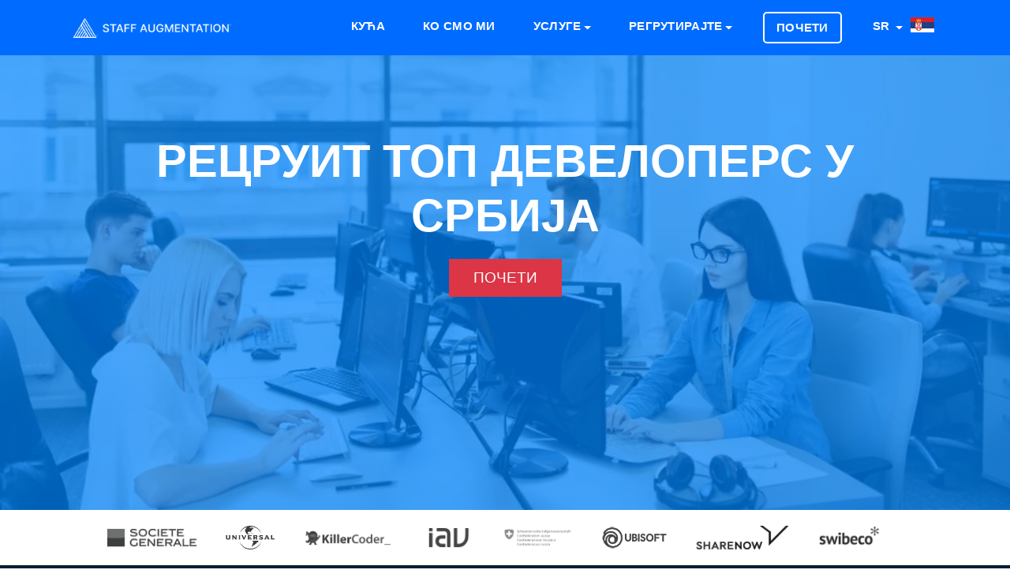

--- FILE ---
content_type: text/html; charset=utf-8
request_url: https://staffaugmentation.rs/sr
body_size: 15468
content:
	<!doctype html>
<html lang="sr">
  <head>
    <meta charset="utf-8">
	<meta name="viewport" content="width=device-width, initial-scale=1">
    <meta name="robots" content="index,follow">
	<meta name="viewport" content="width=device-width, initial-scale=1.0">
	<meta name="author" content="Staff Augmentation® Србија">
	<meta name="description" content="Специјализовани смо за регрутовање талентованих програмера у  Србија за успех вашег пословања. Да ли сте у непосредној потреби да регрутујете талента  Србија ? Онда сте на правом месту">
	<meta name="twitter:card" content="summary">
	<meta name="twitter:site" content="@stfaugmentation">
	<meta name="twitter:title" content="Staff Augmentation® Србија | Регрутирајте програмери у Србија">
	<meta name="twitter:description" content="Специјализовани смо за регрутовање талентованих програмера у  Србија за успех вашег пословања. Да ли сте у непосредној потреби да регрутујете талента  Србија ? Онда сте на правом месту">
	<meta name="twitter:image" content="https://staffaugmentation.rs/dist/icons/og.image.webp">
	<meta property="og:type" content="website"/>
	<meta property="og:image" content="https://staffaugmentation.rs/dist/icons/og.image.webp"/>	
	<meta property="og:title" content="Staff Augmentation® Србија | Регрутирајте програмери у Србија"/>
	<meta property="og:description" content="Специјализовани смо за регрутовање талентованих програмера у  Србија за успех вашег пословања. Да ли сте у непосредној потреби да регрутујете талента  Србија ? Онда сте на правом месту"/>
	<title>Staff Augmentation® Србија | Регрутирајте програмери у Србија</title>
	<link rel="canonical" href="https://staffaugmentation.rs/sr">

    <!-- Bootstrap CSS -->
    <link rel="stylesheet" href="https://staffaugmentation.rs/dist/css/bootstrap.min.css">
    <link rel="stylesheet" href="https://staffaugmentation.rs/dist/css/flags.min.css">

    <!-- External Css -->
    <link rel="stylesheet" href="https://staffaugmentation.rs/dist/css/themify-icons.css" />
    <link rel="stylesheet" href="https://staffaugmentation.rs/dist/css/et-line.css" />
    <link rel="stylesheet" href="https://cdnjs.cloudflare.com/ajax/libs/OwlCarousel2/2.3.4/assets/owl.carousel.min.css" />
    <link rel="stylesheet" href="https://staffaugmentation.rs/dist/css/plyr.css" />
    <link rel="stylesheet" href="https://staffaugmentation.rs/dist/css/bootsnav.css" />

    <!-- Custom Css -->
    <link rel="stylesheet" type="text/css" href="https://staffaugmentation.rs/dist/css/main.css">
	<link rel="preload" as="style" href="https://use.fontawesome.com/releases/v5.3.1/css/all.css?display=swap" onload="this.rel='stylesheet'"/>
	<link rel="apple-touch-icon" sizes="57x57" href="https://staffaugmentation.rs/dist/icons/apple-touch-icon-57x57.webp">
	<link rel="apple-touch-icon" sizes="60x60" href="https://staffaugmentation.rs/dist/icons/apple-touch-icon-60x60.webp">
	<link rel="apple-touch-icon" sizes="72x72" href="https://staffaugmentation.rs/dist/icons/apple-touch-icon-72x72.webp">
	<link rel="apple-touch-icon" sizes="76x76" href="https://staffaugmentation.rs/dist/icons/apple-touch-icon-76x76.webp">
	<link rel="apple-touch-icon" sizes="114x114" href="https://staffaugmentation.rs/dist/icons/apple-touch-icon-114x114.webp">
	<link rel="apple-touch-icon" sizes="120x120" href="https://staffaugmentation.rs/dist/icons/apple-touch-icon-120x120.webp">
	<link rel="apple-touch-icon" sizes="144x144" href="https://staffaugmentation.rs/dist/icons/apple-touch-icon-144x144.webp">
	<link rel="apple-touch-icon" sizes="152x152" href="https://staffaugmentation.rs/dist/icons/apple-touch-icon-152x152.webp">
	<link rel="apple-touch-icon" sizes="180x180" href="https://staffaugmentation.rs/dist/icons/apple-touch-icon-180x180.webp">
	<link rel="icon" type="image/svg" sizes="32x32" href="https://staffaugmentation.rs/dist/icons/favicon-32x32.webp">
	<link rel="icon" type="image/svg" sizes="16x16" href="https://staffaugmentation.rs/dist/icons/favicon-16x16.webp">
	<link rel="mask-icon" href="https://staffaugmentation.rs/dist/icons/safari-pinned-tab.svg" color="#0066c7">
	<meta name="msapplication-TileColor" content="#0066c7">
	<meta name="msapplication-TileImage" content="https://staffaugmentation.rs/dist/icons/mstile-144x144.webp">
	<meta name="theme-color" content="#ffffff">

    <!--[if lt IE 9]>
    <script src="assets/js/html5shiv.min.js"></script>
    <script src="assets/js/respond.min.js"></script>
    <![endif]-->
	<style>	
	.fa, .fas {
		color: #001e38;
	}
	.service-title {
		color: #001e38;
		font-weight: 400 !important;
	}
	.close {
		font-size: 3rem;
		color: #FFF;		
	}
	.button {
		font-size: 1em !important;
	}
	.highlight {
		background-color: #fff2ac;
		background-image: linear-gradient(to right, #ffe359 0%, #fff2ac 100%);
	}	
	@media (max-width: 991px) {
		.navbar .navbar-collapse {
			background: #041941 !important;
		}
	}
	.btn-xl { font-weight: 100; font-size: 1.9rem !important; text-transform: uppercase;  }
		a.white-color { text-transform: uppercase; }
	a.nav-link { text-transform: uppercase; }
	#navbarSupportedContent > ul > li.menu-item.dropdown.show > ul > li > a {
		font-size: larger;
		font-weight: bold;
		color: #f5faff;
		text-transform: uppercase;
	}
	#navbarSupportedContent > ul > li.menu-item.dropdown.show > ul > li.dropdown.show > ul > li > a {
		font-size: larger;
		color: #f5faff;
		text-transform: uppercase;
		font-weight: 100;
	}	
	.navbar .navbar-collapse .navbar-nav > .menu-item.dropdown .dropdown-menu {	
		min-width: 208px;
		background: #041941;
		padding: 5px;
	}
	.banner-content h1, .page-title {
		color: #FFF;
		font-family: Inter,-apple-system,BlinkMacSystemFont,Segoe UI,Helvetica,Arial,sans-serif,Apple Color Emoji,Segoe UI Emoji,Segoe UI Symbol;
		text-transform: uppercase;
		font-size: calc(20px + (4400vw - 14080px)/1120);
	}	
	.navbar .navbar-collapse .navbar-nav > .menu-item a {
		font-size: 1.45rem;
		padding: .5rem .9rem;
	}	
	.service-tab .nav-tabs .nav-item .nav-link span {
		font-size: 1rem;
	}	
	.navbar {
		background: transparent;	}
	.banner {
		max-height: 580px !important;
		height: 80vh;
	}
	@media (min-width: 768px) {
		.banner-content {
			margin-left: auto;
			margin-top: 9%; 
		}
	}
	@media (max-width:768px){
				img.d-sm-block {
			display: none;
		}
		.col-md-12.on-mobile {
			margin-top: 49% !important;
		}		
		.page-header-padding {
			padding: 44px !important;
		}		
	}
	.service-box-style-01 .feature-box-rounded {
		-webkit-transition: background-color 0.5s ease;
	}	
	.service-box-style-01 .feature-box-rounded:hover {
		background-color: #b0c4de;
		color: #708090;
		transition: background-color 0.5s ease;
	}	
	.recruitment-skill-list {
		background: #001e38;
	}	
	.recruitment-skill-list > h2 {
		color: #9eb3c5;
	}	
	/* New rewrites */
	body, h1, h2, h3, h4, h5, h6, .section-header .section-title, .section-header .section-subtext, .service h3, .footer-widget .widget .widget-title, .button, .single-tab-content h3  {
		font-family: Inter,-apple-system,BlinkMacSystemFont,Segoe UI,Helvetica,Arial,sans-serif,Apple Color Emoji,Segoe UI Emoji,Segoe UI Symbol;
	}
	.single-tab-content h3 {
		color: #001e38;		
	}
	.service-tab .nav-tabs .nav-item .nav-link.active:before {
		background: #001e38;
	}	
	.section-header .section-title {
		color: #001e38;		
	}
	.service-details h2 {
		font-weight: bold;
		font-family: Inter,-apple-system,BlinkMacSystemFont,Segoe UI,Helvetica,Arial,sans-serif,Apple Color Emoji,Segoe UI Emoji,Segoe UI Symbol;
		font-size: 2.5em;		
	}	
	.service-details p {
		font-size: 1.5em !important;
		font-weight: 400 !important;
		font-family: Inter,-apple-system,BlinkMacSystemFont,Segoe UI,Helvetica,Arial,sans-serif,Apple Color Emoji,Segoe UI Emoji,Segoe UI Symbol;
	}
	.single-tab-content p {
		font-size: 1em;
	}	
	.feature-box-rounded {
		background-color: #00182c !important;
		-webkit-box-shadow: none !important;
		-moz-box-shadow: none !important;
		box-shadow: none !important;
	}
	.feature-box-rounded:hover {
		color: #688dac;
		background-color: #00111f !important;
	}	
	.feature-box-rounded > h5 {
		color: #9eb3c5;
	}
	.primary-bg {
		background: #001e38;
	}	
	.footer-bg {
		background: #00182c;
		background: -moz-linear-gradient(top,  #00182c 0%, #00345b 100%);
		background: -webkit-linear-gradient(top,  #00182c 0%,#00345b 100%);
		background: linear-gradient(to bottom,  #00182c 0%,#00345b 100%);
		filter: progid:DXImageTransform.Microsoft.gradient( startColorstr='#00182c', endColorstr='#00345b',GradientType=0 );
	}
	.backtotop {
		background: #000000;
	}	
	.copyright-footer {
		background: #00182c;
	}	
	.copyright-text {
		color: #9eb3c5;
		background: none;
	}
	.copyright-text a {
		color: #FFF;
	}	
	.copyright-text a:hover {
		color: #FFF;
		text-decoration: underline;
	}	
	.footer-widget .widget .widget-title {
		color: #9eb3c5;
	}	
	.page-header-bg {
		box-shadow: inset 0 0 0 1000px rgb(0, 131, 255, 0.7) !important;	
	}
	.footer-social ul li a:hover {
		color: #9eb3c5;
	}	
	@media (max-width: 439px) {
		.service-tab .nav-tabs .nav-item .nav-link img {
			display: block;
		}
	}
	@media (max-width: 991px) {
		.widget-inner > ul > li {
			font-size: large !important;
		}		
	}
	@media (max-width: 767px) {
		.service-tab .nav-tabs .nav-item .nav-link img {
			display: block;
		}
	}
	.navbar {
		padding: 1.5rem 1rem;
	}
	.section-header .section-subtitle {
		color: #565656;
	}
	</style>
    <script src="https://code.jquery.com/jquery-3.6.0.min.js" integrity="sha256-/xUj+3OJU5yExlq6GSYGSHk7tPXikynS7ogEvDej/m4=" crossorigin="anonymous"></script>
    <script type="text/javascript">
      var onloadCallback = function() {
		if ( $('#security').length ) {
			grecaptcha.render('security', {'sitekey' : '6LeYoHYUAAAAAC5_EH5C0RJkCCExPPqtZ25aUmsE'
			});
		}
      };
    </script>
	<script type="application/ld+json">
    {
        "@context": "http://schema.org",
        "@type": "Organization",
        "name": "Staff Augmentation® Србија",
        "url": "https://staffaugmentation.rs/",
        "logo": "https://staffaugmentation.rs/dist/icons/apple-touch-icon-180x180.webp",
        "sameAs": [
            "https://www.facebook.com/staffaugmentationgroup",
            "https://twitter.com/stfaugmentation",
            "https://pinterest.com/staffaugmentation/",
            "https://www.instagram.com/staff.augmentation/",
            "https://www.youtube.com/channel/UCcWLDaZ0oNJ7yV7ot1NAlkQ",
            "https://t.me/staffaugmentation",
            "https://www.linkedin.com/company/staff-augmentation-group/",
            "https://www.tiktok.com/@staffaugmentation"
        ],
        "contactPoint": [{ "@type": "ContactPoint", "telephone": "+41-44-505-17-20", "contactType": "sales" }]
    }
	</script>
	</head>
		<body>
			<style>
.banner-bg-3 {
    background-size: cover;
    background-image: url(https://staffaugmentation.rs/dist/images/recruit/recruit-3.webp);
    background-position: bottom;
}
</style>
<header>
  		<nav class="navbar navbar-expand-lg Staff Augmentation<small><small>®</small></small>-nav">
  			<div class="container">
  				<a class="navbar-brand" href="https://staffaugmentation.rs/sr" title="Staff Augmentation Србија">
  					<img src="https://staffaugmentation.rs/dist/images/logo.new.navigation.webp" class="img-fluid" alt="Staff Augmentation Logo" style="max-height: 31px;">
  				</a>
  				<button class="navbar-toggler" type="button" data-toggle="collapse" data-target="#navbarSupportedContent" aria-controls="navbarSupportedContent" aria-expanded="false" aria-label="Toggle navigation">
  					<span class="ti-menu"></span>
  				</button>
  				<div class="collapse navbar-collapse" id="navbarSupportedContent">
					<ul class="navbar-nav ml-auto">
						<li class="menu-item active"><a title="Кућа" href="https://staffaugmentation.rs/sr" class="white-color">Кућа</a></li>
						<li class="menu-item active"><a title="Ко смо ми" href="https://staffaugmentation.rs/sr/ko-smo-mi" class="white-color">Ко смо ми</a></li>
						<li class="menu-item dropdown"> 
						<a title="Услуге" href="#" data-toggle="dropdown" class="dropdown-toggle white-color" aria-haspopup="true" aria-expanded="false" >Услуге</a>
							<ul class="dropdown-menu animated fadeOut">
									<li>		<a href="https://staffaugmentation.rs/sr/usluge/konsalting" title="Консалтинг">Консалтинг</a>
	</li>									<li>		<a href="https://staffaugmentation.rs/sr/usluge/ekecutive-search" title="Екецутиве Сеарцх">Екецутиве Сеарцх</a>
	</li>									<li>		<a href="https://staffaugmentation.rs/sr/usluge/stalno-postavljanje" title="Стално постављање">Стално постављање</a>
	</li>									<li>		<a href="https://staffaugmentation.rs/sr/usluge/upravljane-usluge" title="Управљане услуге">Управљане услуге</a>
	</li>									<li>		<a href="https://staffaugmentation.rs/sr/usluge/stratesko-osoblje" title="Стратешко особље">Стратешко особље</a>
	</li>									<li>		<a href="https://staffaugmentation.rs/sr/usluge/korporativno-preseljenje" title="Корпоративно пресељење">Корпоративно пресељење</a>
	</li>									<li>		<a href="https://staffaugmentation.rs/sr/usluge/povecanje-osoblja" title="Повећање особља">Повећање особља</a>
	</li>							</ul>
						</li>
						<li class="menu-item dropdown"> 
						<a title="Регрутирајте" href="#" data-toggle="dropdown" class="dropdown-toggle white-color" aria-haspopup="true" aria-expanded="false" >Регрутирајте</a>
						<ul class="dropdown-menu" >
						  <li class="dropdown"> <a href="#" class="dropdown-toggle" data-toggle="dropdown">Мобиле Девелопмент</a>
							<ul class="dropdown-menu animated fadeOut">
								<li><a href="https://staffaugmentation.rs/sr/ekspertiza/mobile-development" title="Регрутирајте Услуге развоја мобилне телефоније">Услуге развоја мобилне телефоније</a></li>
										<li>			<a href="https://staffaugmentation.rs/sr/regrutirajte/android-programeri" title="Регрутирајте Android програмери">Android програмери</a>
		</li>											<li>			<a href="https://staffaugmentation.rs/sr/regrutirajte/ionic-programeri" title="Регрутирајте Ionic програмери">Ionic програмери</a>
		</li>											<li>			<a href="https://staffaugmentation.rs/sr/regrutirajte/ios-swift-programeri" title="Регрутирајте iOS Swift програмери">iOS Swift програмери</a>
		</li>											<li>			<a href="https://staffaugmentation.rs/sr/regrutirajte/java-programeri" title="Регрутирајте Java програмери">Java програмери</a>
		</li>											<li>			<a href="https://staffaugmentation.rs/sr/regrutirajte/react-native-programeri" title="Регрутирајте React Native програмери">React Native програмери</a>
		</li>											<li>			<a href="https://staffaugmentation.rs/sr/regrutirajte/unity-programeri" title="Регрутирајте Unity програмери">Unity програмери</a>
		</li>											<li>			<a href="https://staffaugmentation.rs/sr/regrutirajte/xamarin-programeri" title="Регрутирајте Xamarin програмери">Xamarin програмери</a>
		</li>											<li>			<a href="https://staffaugmentation.rs/sr/regrutirajte/dart-programeri" title="Регрутирајте Dart програмери">Dart програмери</a>
		</li>											<li>			<a href="https://staffaugmentation.rs/sr/regrutirajte/flutter-programeri" title="Регрутирајте Flutter програмери">Flutter програмери</a>
		</li>								</ul>
						  </li>
						  <li class="dropdown"> <a href="#" class="dropdown-toggle" data-toggle="dropdown" class="white-color">Јавасцрипт развој</a>
							<ul class="dropdown-menu animated fadeOut">
								<li><a href="https://staffaugmentation.rs/sr/ekspertiza/javascript-razvoj">Услуга развоја Јавасцрипт-а</a></li>
										<li>			<a href="https://staffaugmentation.rs/sr/regrutirajte/angular-js-programeri" title="Регрутирајте Angular JS програмери">Angular JS програмери</a>
		</li>											<li>			<a href="https://staffaugmentation.rs/sr/regrutirajte/aurelia-programeri" title="Регрутирајте Aurelia програмери">Aurelia програмери</a>
		</li>											<li>			<a href="https://staffaugmentation.rs/sr/regrutirajte/backbone-js-programeri" title="Регрутирајте Backbone JS програмери">Backbone JS програмери</a>
		</li>											<li>			<a href="https://staffaugmentation.rs/sr/regrutirajte/ionic-programeri" title="Регрутирајте Ionic програмери">Ionic програмери</a>
		</li>											<li>			<a href="https://staffaugmentation.rs/sr/regrutirajte/electronjs-programeri" title="Регрутирајте Electron програмери">Electron програмери</a>
		</li>											<li>			<a href="https://staffaugmentation.rs/sr/regrutirajte/ember-js-programeri" title="Регрутирајте Ember JS програмери">Ember JS програмери</a>
		</li>											<li>			<a href="https://staffaugmentation.rs/sr/regrutirajte/meteor-programeri" title="Регрутирајте Meteor програмери">Meteor програмери</a>
		</li>											<li>			<a href="https://staffaugmentation.rs/sr/regrutirajte/node-js-programeri" title="Регрутирајте Node.JS програмери">Node.JS програмери</a>
		</li>											<li>			<a href="https://staffaugmentation.rs/sr/regrutirajte/react-js-programeri" title="Регрутирајте React JS програмери">React JS програмери</a>
		</li>											<li>			<a href="https://staffaugmentation.rs/sr/regrutirajte/react-native-programeri" title="Регрутирајте React Native програмери">React Native програмери</a>
		</li>											<li>			<a href="https://staffaugmentation.rs/sr/regrutirajte/socket-io-programeri" title="Регрутирајте Socket.io програмери">Socket.io програмери</a>
		</li>											<li>			<a href="https://staffaugmentation.rs/sr/regrutirajte/typescript-programeri" title="Регрутирајте Typescript програмери">Typescript програмери</a>
		</li>											<li>			<a href="https://staffaugmentation.rs/sr/regrutirajte/vue-js-programeri" title="Регрутирајте Vue.JS програмери">Vue.JS програмери</a>
		</li>								</ul>
						  </li>
						  <li class="dropdown"> <a href="#" class="dropdown-toggle" data-toggle="dropdown">Развој ЦМС-а и е-трговине</a>
							<ul class="dropdown-menu animated">
								<li><a href="https://staffaugmentation.rs/sr/ekspertiza/razvoj-cms-a-i-e-trgovine">Услуге развоја ЦМС-а и е-трговине</a></li>
										<li>			<a href="https://staffaugmentation.rs/sr/regrutirajte/bigcommerce-programeri" title="Регрутирајте BigCommerce програмери">BigCommerce програмери</a>
		</li>											<li>			<a href="https://staffaugmentation.rs/sr/regrutirajte/concrete5-programeri" title="Регрутирајте Concrete5 програмери">Concrete5 програмери</a>
		</li>											<li>			<a href="https://staffaugmentation.rs/sr/regrutirajte/drupal-programeri" title="Регрутирајте Drupal програмери">Drupal програмери</a>
		</li>											<li>			<a href="https://staffaugmentation.rs/sr/regrutirajte/craft-cms-programeri" title="Регрутирајте Craft CMS програмери">Craft CMS програмери</a>
		</li>											<li>			<a href="https://staffaugmentation.rs/sr/regrutirajte/silver-stripe-programeri" title="Регрутирајте Silver Stripe програмери">Silver Stripe програмери</a>
		</li>											<li>			<a href="https://staffaugmentation.rs/sr/regrutirajte/expression-engine-programeri" title="Регрутирајте Expression Engine програмери">Expression Engine програмери</a>
		</li>											<li>			<a href="https://staffaugmentation.rs/sr/regrutirajte/joomla-programeri" title="Регрутирајте Joomla програмери">Joomla програмери</a>
		</li>											<li>			<a href="https://staffaugmentation.rs/sr/regrutirajte/magento-programeri" title="Регрутирајте Magento програмери">Magento програмери</a>
		</li>											<li>			<a href="https://staffaugmentation.rs/sr/regrutirajte/opencart-programeri" title="Регрутирајте OpenCart програмери">OpenCart програмери</a>
		</li>											<li>			<a href="https://staffaugmentation.rs/sr/regrutirajte/prestashop-programeri" title="Регрутирајте PrestaShop програмери">PrestaShop програмери</a>
		</li>											<li>			<a href="https://staffaugmentation.rs/sr/regrutirajte/shopify-programeri" title="Регрутирајте Shopify програмери">Shopify програмери</a>
		</li>											<li>			<a href="https://staffaugmentation.rs/sr/regrutirajte/typo3-programeri" title="Регрутирајте Typo3 програмери">Typo3 програмери</a>
		</li>											<li>			<a href="https://staffaugmentation.rs/sr/regrutirajte/woocommerce-programeri" title="Регрутирајте WooCommerce програмери">WooCommerce програмери</a>
		</li>											<li>			<a href="https://staffaugmentation.rs/sr/regrutirajte/wordpress-programeri" title="Регрутирајте Wordpress програмери">Wordpress програмери</a>
		</li>				
							</ul>
						  </li>
						  <li class="dropdown"> <a href="#" class="dropdown-toggle" data-toggle="dropdown">Бацкенд развој</a>
							<ul class="dropdown-menu animated fadeOut">
								<li><a href="https://staffaugmentation.rs/sr/ekspertiza/backend-razvoj">Позадинска развојна услуга</a></li>
										<li>			<a href="https://staffaugmentation.rs/sr/regrutirajte/asp-dot-net-programeri" title="Регрутирајте ASP.Net програмери">ASP.Net програмери</a>
		</li>											<li>			<a href="https://staffaugmentation.rs/sr/regrutirajte/c-sharp-programeri" title="Регрутирајте C# програмери">C# програмери</a>
		</li>						
										<li>			<a href="https://staffaugmentation.rs/sr/regrutirajte/erlang-programeri" title="Регрутирајте Erlang програмери">Erlang програмери</a>
		</li>						
										<li>			<a href="https://staffaugmentation.rs/sr/regrutirajte/java-programeri" title="Регрутирајте Java програмери">Java програмери</a>
		</li>						
										<li>			<a href="https://staffaugmentation.rs/sr/regrutirajte/php-programeri" title="Регрутирајте PHP програмери">PHP програмери</a>
		</li>						
										<li>			<a href="https://staffaugmentation.rs/sr/regrutirajte/python-programeri" title="Регрутирајте Python програмери">Python програмери</a>
		</li>						
										<li>			<a href="https://staffaugmentation.rs/sr/regrutirajte/ruby-on-rails-programeri" title="Регрутирајте Ruby on Rails програмери">Ruby on Rails програмери</a>
		</li>						
							</ul>
						  </li>

						</ul>
					  </li>

						<li class="menu-item nav-button" class="white-color">
							<a title="Почети" class="nav-link" href="https://wizard.cybrient.app/?lang=sr&brand=staffaugmentation">
								Почети							</a>
						</li> 
					
						<li class="menu-item dropdown">
						<a href="#" data-toggle="modal" data-target="#listLanguages" title="Rs" class="dropdown-toggle white-color">
							SR						</a>					
						</li>
																			<a href="#" data-toggle="modal" data-target="#listCountries" title="Staff Augmentation Serbia">
								<img src="https://staffaugmentation.rs/dist/flags/blank.gif" class="flag flag-rs" alt="rs" style="height:25px; margin-right: 10px;"/>
							</a>								
													
						</li>
					</ul>
  				</div>
  			</div>
  		</nav>
  	</header>
  <!--== Header End ==-->
<div class="banner banner-bg-3">
	<div class="container">
		<div class="row">
		  <div class="col">
			<div class="banner-wrap">
			  <div class="row">
				<div class="col-lg-12">
				  <div class="left-part form-wrap text-center">
					<div class="banner-content">
					  					  <h1 style="text-transform: uppercase;">Рецруит Топ Девелоперс у  Србија</h1>					  
					  					  <a href="https://wizard.cybrient.app/?lang=sr&brand=staffaugmentation" class="btn btn-xl btn-danger btn-square mt-20 button">Почети</a>
					</div>
				  </div>
				</div>
			  </div>
			</div>
		  </div>
		</div>
	</div>
</div>  
  
	
<style>

@media (max-width: 768px) {
	.client-logo > img {
		max-height: 62px;
		padding-top: 20px;
		padding-right: 26px;
		padding-bottom: 20px;
		filter: brightness(45%);
	}
	.hide-on-mobile {
		display: none !important;
	}
}
@media (min-width: 768px) {
	.client-logo > img {
		max-width: 200px;
		max-height: 70px;
		padding-right: 30px;
		padding-top: 20px;
		padding-bottom: 20px;
		filter: brightness(45%);
	}
}
</style>
<section class="pb-50 section--clients">
  <div class="container">
	<div class="row text-center">
	 <div class="col-12 mx-auto">
		<div class="client-logo__wrapper">
		  <span class="client-logo">
			<img src="https://staffaugmentation.rs/dist/images/clients/logo_7.webp" alt="Client 2">
		  </span>
		  <span class="client-logo">
			<img src="https://staffaugmentation.rs/dist/images/clients/logo_1.webp" alt="Client 1">
		  </span>
		  <span class="client-logo">
			<img src="https://staffaugmentation.rs/dist/images/clients/logo_6.webp" class="hide-on-mobile" alt="Client 3">
		  </span>
		  <span class="client-logo">
			<img src="https://staffaugmentation.rs/dist/images/clients/logo_8.webp" class="hide-on-mobile" alt="Client 4">
		  </span>
		  <span class="client-logo">
			<img src="https://staffaugmentation.rs/dist/images/clients/logo_10.webp" class="hide-on-mobile" alt="Client 10" style="filter: brightness(107%) !important;">
		  </span>
		  <span class="client-logo">
			<img src="https://staffaugmentation.rs/dist/images/clients/logo_5.webp" class="hide-on-mobile" alt="Client 5">
		  </span>
		  <span class="client-logo" style="margin-top:-10px;">
			<img src="https://staffaugmentation.rs/dist/images/clients/logo_9.webp" alt="Client 9">
		  </span>
		  <span class="client-logo">
			<img src="https://staffaugmentation.rs/dist/images/clients/logo_11.webp" class="hide-on-mobile" alt="Client 11">
		  </span>
		</div>
	  </div>
	</div>
  </div>
</section>
<section class="recruitment-skill-list section-padding aliceblue-bg section-border-top section-border-bottom" style="padding: 80px 0 !important;">
	<h2 style="text-align:center; font-size: 3rem; text-transform: uppercase; padding-bottom: 28px;">Изаберите своје способности програмера</h2>
    <div class="container">
        <div class="text-center col-md-12 col-sm-12 col-xs-10 service-box-style-01">
						<a href="https://staffaugmentation.rs/sr/regrutirajte/asp-dot-net-programeri" title="ASP.net програмери">			
	<div data-wow-delay ="0.1s">
	  <div class="feature-box text-center feature-box-rounded center-feature border-radius-10" style="margin-left:5px; margin-right:5px; width:256px;" >
		<img src="https://staffaugmentation.rs/dist/images/skills/asp.webp" style="max-height: 96px;" height="96px" width="96px" alt="ASP.net програмери">
		<h5 style="font-size:1em; margin-top:5px;">ASP.net програмери</h5>
	  </div>
	</div>
	</a>
				<a href="https://staffaugmentation.rs/sr/regrutirajte/c-sharp-programeri" title="C# програмери">			
	<div data-wow-delay ="0.1s">
	  <div class="feature-box text-center feature-box-rounded center-feature border-radius-10" style="margin-left:5px; margin-right:5px; width:256px;" >
		<img src="https://staffaugmentation.rs/dist/images/skills/c.webp" style="max-height: 96px;" height="96px" width="96px" alt="C# програмери">
		<h5 style="font-size:1em; margin-top:5px;">C# програмери</h5>
	  </div>
	</div>
	</a>
				<a href="https://staffaugmentation.rs/sr/regrutirajte/java-programeri" title="Java програмери">			
	<div data-wow-delay ="0.1s">
	  <div class="feature-box text-center feature-box-rounded center-feature border-radius-10" style="margin-left:5px; margin-right:5px; width:256px;" >
		<img src="https://staffaugmentation.rs/dist/images/skills/java.webp" style="max-height: 96px;" height="96px" width="96px" alt="Java програмери">
		<h5 style="font-size:1em; margin-top:5px;">Java програмери</h5>
	  </div>
	</div>
	</a>
				<a href="https://staffaugmentation.rs/sr/regrutirajte/php-programeri" title="PHP програмери">			
	<div data-wow-delay ="0.1s">
	  <div class="feature-box text-center feature-box-rounded center-feature border-radius-10" style="margin-left:5px; margin-right:5px; width:256px;" >
		<img src="https://staffaugmentation.rs/dist/images/skills/php.webp" style="max-height: 96px;" height="96px" width="178px" alt="PHP програмери">
		<h5 style="font-size:1em; margin-top:5px;">PHP програмери</h5>
	  </div>
	</div>
	</a>
				<a href="https://staffaugmentation.rs/sr/regrutirajte/python-programeri" title="Python програмери">			
	<div data-wow-delay ="0.1s">
	  <div class="feature-box text-center feature-box-rounded center-feature border-radius-10" style="margin-left:5px; margin-right:5px; width:256px;" >
		<img src="https://staffaugmentation.rs/dist/images/skills/python.webp" style="max-height: 96px;" height="96px" width="96px" alt="Python програмери">
		<h5 style="font-size:1em; margin-top:5px;">Python програмери</h5>
	  </div>
	</div>
	</a>
				<a href="https://staffaugmentation.rs/sr/regrutirajte/ruby-on-rails-programeri" title="RoR програмери">			
	<div data-wow-delay ="0.1s">
	  <div class="feature-box text-center feature-box-rounded center-feature border-radius-10" style="margin-left:5px; margin-right:5px; width:256px;" >
		<img src="https://staffaugmentation.rs/dist/images/skills/ruby.webp" style="max-height: 96px;" height="96px" width="96px" alt="RoR програмери">
		<h5 style="font-size:1em; margin-top:5px;">RoR програмери</h5>
	  </div>
	</div>
	</a>
		        </div>
    </div>
</section>

	<div role="tablist">
    <!-- Service Tab -->
    <div class="service-tab" style="background:#FFF;">
      <div class="container">
        <div class="row">
          <div class="col-12">
            <ul class="nav nav-tabs" role="tablist">
              <li class="nav-item">
                <a class="nav-link active" href="#mobile-developers" role="tab" data-toggle="tab" title="
				
									Регрутирајте Mobile програмери у  Србија	
								
				
				">
					<img src="https://staffaugmentation.rs/dist/images/services/mobile-development.webp" style="margin-left: auto; margin-right: auto; height: 45px;" alt="Мобиле Девелопмент">
                </a>
              </li>
              <li class="nav-item">
                <a class="nav-link" href="#javascript-developer" role="tab" data-toggle="tab" title="
				
									Регрутирајте Javascript програмери у  Србија	
									
				
				">
					<img src="https://staffaugmentation.rs/dist/images/services/javascript-development.webp" style="margin-left: auto; margin-right: auto; height: 45px;" alt="Јавасцрипт развој">
                </a>
              </li>
              <li class="nav-item">
                <a class="nav-link" href="#cms-and-ecommerce-developers" role="tab" data-toggle="tab" title="'
									Регрутирајте CMS & eCommerce програмери у  Србија	
									
				">
					<img src="https://staffaugmentation.rs/dist/images/services/cms-and-ecommerce-development.webp" style="margin-left: auto; margin-right: auto; height: 45px;" alt="Развој ЦМС-а и е-трговине">
                </a>
              </li>
              <li class="nav-item">
                <a class="nav-link" href="#backend-developers" role="tab" data-toggle="tab" title="
									Регрутирајте Backend програмери у  Србија	
								">
					<img src="https://staffaugmentation.rs/dist/images/services/backend-development.webp" style="margin-left: auto; margin-right: auto; height: 45px;" alt="Бацкенд развој">
                </a>
              </li>
            </ul>
          </div>
        </div>
      </div>
    </div>

    <div class="section-padding-120" style="background:#f8fcff;">
      <div class="container">
        <div class="row">
          <div class="col-12">
            <!-- Tab panes -->
            <div class="tab-content service-tab-content">
              <div role="tabpanel" class="tab-pane fade in active show" id="mobile-developers">
                <div class="row">
                  <div class="col-lg-6 order-lg-2">
                    <div class="tab-image">
 						<img src="https://staffaugmentation.rs/dist/images/services.webp" alt="Услуге" class="img-fluid" width="540px" height="360px">
                   </div>
                  </div>
                  <div class="col-lg-6 order-lg-1">
                    <div class="single-tab-content">
						<h3>
															Регрутирајте Mobile програмери у  Србија	
													</h3>
												<p>Staff Augmentation<small><small>®</small></small> је изградио јаке везе са сертификованим мобилним програмерима у  Србија. Велика већина тих кандидата је завршила БС / МС у области рачунарства. Да би били у току са најновијим технологијама, од њих се тражи да заврше текуће студије у оквиру својих области специјалности.
												 Наше услуге укључују 			<a href="https://staffaugmentation.rs/sr/regrutirajte/android-programeri" title="Регрутирајте Android програмери" style="color: #001e38 !important;font-weight: 600;">Android</a>
	, 			<a href="https://staffaugmentation.rs/sr/regrutirajte/ionic-programeri" title="Регрутирајте Ionic програмери" style="color: #001e38 !important;font-weight: 600;">Ionic</a>
	, 			<a href="https://staffaugmentation.rs/sr/regrutirajte/ios-swift-programeri" title="Регрутирајте iOS Swift програмери" style="color: #001e38 !important;font-weight: 600;">iOS Swift</a>
	, 			<a href="https://staffaugmentation.rs/sr/regrutirajte/java-programeri" title="Регрутирајте Java програмери" style="color: #001e38 !important;font-weight: 600;">Java</a>
	, 			<a href="https://staffaugmentation.rs/sr/regrutirajte/react-native-programeri" title="Регрутирајте React Native програмери" style="color: #001e38 !important;font-weight: 600;">React Native</a>
	, 			<a href="https://staffaugmentation.rs/sr/regrutirajte/unity-programeri" title="Регрутирајте Unity програмери" style="color: #001e38 !important;font-weight: 600;">Unity</a>
	 and 			<a href="https://staffaugmentation.rs/sr/regrutirajte/xamarin-programeri" title="Регрутирајте Xamarin програмери" style="color: #001e38 !important;font-weight: 600;">Xamarin</a>
	 programeri.
						</p>
						<p class="mt-30"><a href="https://staffaugmentation.rs/sr/ekspertiza/mobile-development" class="primary-bg button">О томе Мобиле Девелопмент</a> </p>
					</div>
                  </div>
                </div>
              </div>
              <div role="tabpanel" class="tab-pane fade" id="javascript-developer">
                <div class="row">
                  <div class="col-lg-6 order-lg-2">
					<div class="tab-image">
 						<img src="https://staffaugmentation.rs/dist/images/services.webp" alt="Услуге" class="img-fluid" width="540px" height="360px">
                   </div>
                  </div>
                  <div class="col-lg-6 order-lg-1">
                    <div class="single-tab-content">
						<h3>
															Регрутирајте Javascript програмери у  Србија	
													</h3>
						<p>
						 
							Staff Augmentation<small><small>®</small></small> је изградио јаке везе са сертификованим ЈаваСцрипт програмерима у  Србија. 
												Велика већина тих кандидата је завршила БС / МС у области рачунарства. Да би били у току са најновијим технологијама, од њих се тражи да заврше текуће студије у оквиру својих области специјалности. 
						Наше услуге укључују 			<a href="https://staffaugmentation.rs/sr/regrutirajte/angular-js-programeri" title="Регрутирајте Angular JS програмери" style="color: #001e38 !important;font-weight: 600;">Angular JS</a>
	, 			<a href="https://staffaugmentation.rs/sr/regrutirajte/Aurelia-programeri" title="Регрутирајте Aurelia програмери" style="color: #001e38 !important;font-weight: 600;">Aurelia</a>
	, 			<a href="https://staffaugmentation.rs/sr/regrutirajte/backbone-js-programeri" title="Регрутирајте Backbone JS програмери" style="color: #001e38 !important;font-weight: 600;">Backbone JS</a>
	, 			<a href="https://staffaugmentation.rs/sr/regrutirajte/ionic-programeri" title="Регрутирајте Ionic програмери" style="color: #001e38 !important;font-weight: 600;">Ionic</a>
	, 			<a href="https://staffaugmentation.rs/sr/regrutirajte/electronjs-programeri" title="Регрутирајте Electron програмери" style="color: #001e38 !important;font-weight: 600;">Electron</a>
	, 			<a href="https://staffaugmentation.rs/sr/regrutirajte/ember-js-programeri" title="Регрутирајте Ember JS програмери" style="color: #001e38 !important;font-weight: 600;">Ember JS</a>
	, 			<a href="https://staffaugmentation.rs/sr/regrutirajte/meteor-programeri" title="Регрутирајте Meteor програмери" style="color: #001e38 !important;font-weight: 600;">Meteor</a>
	, 			<a href="https://staffaugmentation.rs/sr/regrutirajte/node-js-programeri" title="Регрутирајте Node JS програмери" style="color: #001e38 !important;font-weight: 600;">Node JS</a>
	, 			<a href="https://staffaugmentation.rs/sr/regrutirajte/react-js-programeri" title="Регрутирајте React програмери" style="color: #001e38 !important;font-weight: 600;">React</a>
	, 			<a href="https://staffaugmentation.rs/sr/regrutirajte/react-native-programeri" title="Регрутирајте React Native програмери" style="color: #001e38 !important;font-weight: 600;">React Native</a>
	, 			<a href="https://staffaugmentation.rs/sr/regrutirajte/typescript-programeri" title="Регрутирајте Typescript програмери" style="color: #001e38 !important;font-weight: 600;">Typescript</a>
	 and 			<a href="https://staffaugmentation.rs/sr/regrutirajte/vue-js-programeri" title="Регрутирајте Vue JS програмери" style="color: #001e38 !important;font-weight: 600;">Vue JS</a>
	 programeri.
						</p>
						<p class="mt-30"><a href="https://staffaugmentation.rs/sr/ekspertiza/javascript-development" class="primary-bg button">О томе Јавасцрипт развој</a> </p>
                    </div>
                  </div>
                </div>
              </div>
              <div role="tabpanel" class="tab-pane fade" id="cms-and-ecommerce-developers">
                <div class="row">
                  <div class="col-lg-6 order-lg-2">
                    <div class="tab-image">
						<img src="https://staffaugmentation.rs/dist/images/services.webp" alt="Услуге" class="img-fluid" width="540px" height="360px">
                    </div>
                  </div>
                  <div class="col-lg-6 order-lg-1">
                    <div class="single-tab-content">
						<h3>
															Регрутирајте CMS & eCommerce програмери у  Србија	
													</h3>
						<p>
												Staff Augmentation<small><small>®</small></small> је изградио чврсте везе са сертификованим ЦМС и еЦоммерце програмерима у  Србија. 
												Велика већина тих кандидата је завршила БС / МС у области рачунарства. Да би били у току са најновијим технологијама, од њих се тражи да заврше текуће студије у оквиру својих области специјалности. Наше услуге укључују 			<a href="https://staffaugmentation.rs/sr/regrutirajte/bigcommerce-programeri" title="Регрутирајте BigCommerce програмери" style="color: #001e38 !important;font-weight: 600;">BigCommerce</a>
	, 			<a href="https://staffaugmentation.rs/sr/regrutirajte/concrete5-programeri" title="Регрутирајте Concrete5 програмери" style="color: #001e38 !important;font-weight: 600;">Concrete5</a>
	, 			<a href="https://staffaugmentation.rs/sr/regrutirajte/drupal-programeri" title="Регрутирајте Drupal програмери" style="color: #001e38 !important;font-weight: 600;">Drupal</a>
	, 			<a href="https://staffaugmentation.rs/sr/regrutirajte/expression-engine-programeri" title="Регрутирајте Expression Engine програмери" style="color: #001e38 !important;font-weight: 600;">Expression Engine</a>
	, 			<a href="https://staffaugmentation.rs/sr/regrutirajte/joomla-programeri" title="Регрутирајте Joomla програмери" style="color: #001e38 !important;font-weight: 600;">Joomla</a>
	, 			<a href="https://staffaugmentation.rs/sr/regrutirajte/magento-programeri" title="Регрутирајте Magento програмери" style="color: #001e38 !important;font-weight: 600;">Magento</a>
	, 			<a href="https://staffaugmentation.rs/sr/regrutirajte/opencart-programeri" title="Регрутирајте Open Cart програмери" style="color: #001e38 !important;font-weight: 600;">Open Cart</a>
	, 			<a href="https://staffaugmentation.rs/sr/regrutirajte/prestashop-programeri" title="Регрутирајте Presta Shop програмери" style="color: #001e38 !important;font-weight: 600;">Presta Shop</a>
	, 			<a href="https://staffaugmentation.rs/sr/regrutirajte/shopify-programeri" title="Регрутирајте Shopify програмери" style="color: #001e38 !important;font-weight: 600;">Shopify</a>
	, 			<a href="https://staffaugmentation.rs/sr/regrutirajte/typo3-programeri" title="Регрутирајте Typo3 програмери" style="color: #001e38 !important;font-weight: 600;">Typo3</a>
	, 			<a href="https://staffaugmentation.rs/sr/regrutirajte/woocommerce-programeri" title="Регрутирајте WooCommerce програмери" style="color: #001e38 !important;font-weight: 600;">WooCommerce</a>
	 and 			<a href="https://staffaugmentation.rs/sr/regrutirajte/wordpress-programeri" title="Регрутирајте Wordpress програмери" style="color: #001e38 !important;font-weight: 600;">Wordpress</a>
	 programeri.
						</p>
						<p class="mt-30"><a href="https://staffaugmentation.rs/sr/ekspertiza/razvoj-cms-a-i-e-trgovine" class="primary-bg button">О томе ЦМС & еЦоммерце</a> </p>
					</div>
                  </div>
                </div>
              </div>
              <div role="tabpanel" class="tab-pane fade" id="backend-developers">
                <div class="row">
                  <div class="col-lg-6 order-lg-2">
                    <div class="tab-image">
						<img src="https://staffaugmentation.rs/dist/images/services.webp" alt="Услуге" class="img-fluid" width="540px" height="360px">
                    </div>
                  </div>
                  <div class="col-lg-6 order-lg-1">
                    <div class="single-tab-content">
							<h3>
															Регрутирајте Backend програмери у  Србија	
														</h3>
							 
							<p>Staff Augmentation<small><small>®</small></small> је изградио јаке везе са сертификованим програмерима у  Србија. Велика већина тих кандидата је завршила БС / МС у области рачунарства. Да би били у току са најновијим технологијама, од њих се тражи да заврше текуће студије у оквиру својих области специјалности. 
														Наше услуге укључују 			<a href="https://staffaugmentation.rs/sr/regrutirajte/asp-dot-net-programeri" title="Регрутирајте ASP.Net програмери" style="color: #001e38 !important;font-weight: 600;">ASP.Net</a>
	, 			<a href="https://staffaugmentation.rs/sr/regrutirajte/c-sharp-programeri" title="Регрутирајте C# програмери" style="color: #001e38 !important;font-weight: 600;">C#</a>
	, 			<a href="https://staffaugmentation.rs/sr/regrutirajte/erlang-programeri" title="Регрутирајте Erlang програмери" style="color: #001e38 !important;font-weight: 600;">Erlang</a>
	, 			<a href="https://staffaugmentation.rs/sr/regrutirajte/java-programeri" title="Регрутирајте Java програмери" style="color: #001e38 !important;font-weight: 600;">Java</a>
	, 			<a href="https://staffaugmentation.rs/sr/regrutirajte/php-programeri" title="Регрутирајте PHP програмери" style="color: #001e38 !important;font-weight: 600;">PHP</a>
	, 			<a href="https://staffaugmentation.rs/sr/regrutirajte/python-programeri" title="Регрутирајте Python програмери" style="color: #001e38 !important;font-weight: 600;">Python</a>
	 and 			<a href="https://staffaugmentation.rs/sr/regrutirajte/ruby-on-rails-programeri" title="Регрутирајте Ruby on Rails програмери" style="color: #001e38 !important;font-weight: 600;">Ruby on Rails</a>
	 programeri.
							</p>
							<p class="mt-30"><a href="https://staffaugmentation.rs/sr/ekspertiza/backend-development" class="primary-bg button">О томе Бацкенд девелопмент</a> </p>
                    </div>
                  </div>
                </div>
              </div>
            </div>
            <!-- Service Tab End -->
          </div>
        </div>
      </div>
    </div>
</div>
    <!-- Service Tab End -->
<!-- Service -->
    <div class="section-padding" style="background: #FFF;">
      <div class="container">
        <div class="row">
          <div class="col">
            <div class="section-header text-center">
			                <h3 class="section-title">Зашто изабрати Staff Augmentation<small><small>®</small></small> као ваш партнер за регрутацију  Србија ?</h3>
              <h6 class="section-subtitle">Валуе Пропоситион</h6>
			  <p class="section-subtext">Ми вам помажемо да регрутујете ИТ таленте и програмере у  Србија</p>             
			              </div>
          </div>
        </div>
        <div class="row margin-balance">
          <div class="col-md-4 col-sm-6">
            <div class="service text-center">
              <div class="service-icon">
                <i class="fas fa-map-marker-alt fa-4x"></i>
              </div>
              <h3 class="service-title">Дођите до локалног талента</h3>
			                <p>Добијте директан приступ ИТ таленару у  Србија.</p>
			  			</div>
          </div>
          <div class="col-md-4 col-sm-6">
            <div class="service text-center">
              <div class="service-icon">
                <i class="fas fa-clock fa-4x"></i>
              </div>
              <h3 class="service-title">Штеде време</h3>
			                <p>Делегат соурцинг оф Serbian ИТ кандидати Staff Augmentation<small><small>®</small></small></p>
			              </div>
          </div>
          <div class="col-md-4 col-sm-6">
            <div class="service text-center">
              <div class="service-icon">
                <i class="fas fa-hand-holding-usd fa-4x"></i>
              </div>
              <h3 class="service-title">Штеди новац</h3>
			  			   <p>Значајно смањите трошкове запошљавања у  Србија.</p>
			              </div>
          </div>
          <div class="col-md-4 col-sm-6">
            <div class="service text-center">
              <div class="service-icon">
                <i class="fas fa-laptop-code fa-4x"></i>
              </div>
			  			  <h3 class="service-title"></h3>
              <p>Имамо приступ хиљадама програмера у  Србија.</p>
			      		  </div>
          </div>
          <div class="col-md-4 col-sm-6">
            <div class="service text-center">
              <div class="service-icon">
                <i class="fas fa-life-ring fa-4x"></i>
              </div>
              <h3 class="service-title">Подршка</h3>
			                <p>Ми вам помажемо да успоставите односе  Србија и користе технике задржавања запослених како би се осигурала лојалност тимова.</p>
			  			</div>
          </div>
          <div class="col-md-4 col-sm-6">
            <div class="service text-center">
              <div class="service-icon">
                <i class="fas fa-magic fa-4x"></i>
              </div>
              <h3 class="service-title">Стрицт Хиринг</h3>
              <p>Наш процес запошљавања је строг. Радимо опсежна тестирања да би задржали само најбоље.</p>
            </div>
          </div>
        </div>
      </div>
    </div>
    <!-- Service End -->
  
<div class="section-padding aliceblue-bg section-border-top section-border-bottom">
<!-- How it Works -->
  <div class="container">
	<div class="row">
	  <div class="col">
		<div class="section-header text-center">
		  <h4 class="section-title">Како то ради</h4>
		  <h6 class="section-subtitle">Процес</h6>
		  <p class="section-subtext">Имамо једноставан 5 корака. Ако нам се обратите са Вашом потребом, ми се слажемо са нашом сарадњом, онда нам шаљете своје описе послова, ми вам помажемо извор талента, шаљемо резимее потенцијалних кандидата. Ако одлучите да кренете напријед са одређеним кандидатом, направите понуду, ако је понуда прихваћена, постигли смо свој циљ.</p>
		</div>
	  </div>
	</div>
	<div class="row margin-balance">
	 <div class="col-lg-1"></div>
	 <div class="col-lg-2 col-sm-6">
		<div class="working-process process-one">
		  <div class="process-icon">
			<i class="fas fa-file-signature fa-5x"></i>
		  </div>
		  <h5>Уговор</h5>
		</div>
	  </div>
	  <div class="col-lg-2 col-sm-6">
		<div class="working-process process-one">
		  <div class="process-icon">
			<i class="fas fa-laptop fa-5x"></i>
		  </div>
		  <h5>Пошаљи опис посла</h5>
		</div>
	  </div>
	  <div class="col-lg-2 col-sm-6">
		<div class="working-process process-two">
		  <div class="process-icon">
			<i class="fas fa-book-reader fa-5x"></i>
		  </div>
		  <h5>Ве Евалуатион</h5>
		</div>
	  </div>
	  <div class="col-lg-2 col-sm-6">
		<div class="working-process process-three">
		  <div class="process-icon">
			<i class="fas fa-search fa-5x"></i>
		  </div>
		  <h5>Ве Ресеарцх</h5>
		</div>
	  </div>
	  <div class="col-lg-2 col-sm-6">
		<div class="working-process process-four">
		  <div class="process-icon">
			<i class="fas fa-check fa-5x"></i>
		  </div>
		  <h5>Резултат</h5>
		</div>
	  </div>
	  <div class="col-lg-1"></div>
	</div>
  </div>
</div>
		<div class="section-padding" style="background:#fafafa;">
		  <div class="container">
			<style>
			/* Card thumbnails: fixed viewport, crop center */
			.post-thumb{ height:233px; overflow:hidden; }
			.post-thumb img{ height:100%; width:100%; object-fit:cover; object-position:center; display:block; }
			</style>

			<div class="row margin-balance">
									<div class="col-lg-4 col-md-6">
						  <article class="post-grid">
							<div class="post-thumb">
							  <a href="https://staffaugmentation.blog/2026/01/16/private-banking-model-monitoring-that-prevents-embarrassment-in-snowflake/" title="Private Banking: Model Monitoring That Prevents Embarrassment In Snowflake" target="_blank" rel="noopener">
																	<img
									  src="https://staffaugmentation.blog/wp-content/uploads/2026/01/cover-image-5812.jpg"
									  class="img-fluid"
									  alt="Private Banking: Model Monitoring That Prevents Embarrassment In Snowflake"
									  loading="lazy" decoding="async" fetchpriority="low"
									/>
															  </a>
							</div>
							<div class="post-body">
							  <span class="date" title="петак 16 јануар 2026">
								петак 16 јануар 2026							  </span>
							  <h4><a href="https://staffaugmentation.blog/2026/01/16/private-banking-model-monitoring-that-prevents-embarrassment-in-snowflake/" title="Private Banking: Model Monitoring That Prevents Embarrassment In Snowflake" target="_blank" rel="noopener">Private Banking: Model Monitoring That Prevents Embarrassment In Snowflake</a></h4>
							</div>
						  </article>
						</div>
												<div class="col-lg-4 col-md-6">
						  <article class="post-grid">
							<div class="post-thumb">
							  <a href="https://staffaugmentation.blog/2026/01/14/forecasting-signals-people-believe-in-databricks/" title="Forecasting Signals People Believe In Databricks" target="_blank" rel="noopener">
																	<img
									  src="https://staffaugmentation.blog/wp-content/uploads/2026/01/cover-image-5813.jpg"
									  class="img-fluid"
									  alt="Forecasting Signals People Believe In Databricks"
									  loading="lazy" decoding="async" fetchpriority="low"
									/>
															  </a>
							</div>
							<div class="post-body">
							  <span class="date" title="среда 14 јануар 2026">
								среда 14 јануар 2026							  </span>
							  <h4><a href="https://staffaugmentation.blog/2026/01/14/forecasting-signals-people-believe-in-databricks/" title="Forecasting Signals People Believe In Databricks" target="_blank" rel="noopener">Forecasting Signals People Believe In Databricks</a></h4>
							</div>
						  </article>
						</div>
												<div class="col-lg-4 col-md-6">
						  <article class="post-grid">
							<div class="post-thumb">
							  <a href="https://staffaugmentation.blog/2026/01/12/legacy-migration-without-freezing-the-business-in-databricks/" title="Legacy Migration Without Freezing The Business In Databricks" target="_blank" rel="noopener">
																	<img
									  src="https://staffaugmentation.blog/wp-content/uploads/2026/01/article-8.png"
									  class="img-fluid"
									  alt="Legacy Migration Without Freezing The Business In Databricks"
									  loading="lazy" decoding="async" fetchpriority="low"
									/>
															  </a>
							</div>
							<div class="post-body">
							  <span class="date" title="понедељак 12 јануар 2026">
								понедељак 12 јануар 2026							  </span>
							  <h4><a href="https://staffaugmentation.blog/2026/01/12/legacy-migration-without-freezing-the-business-in-databricks/" title="Legacy Migration Without Freezing The Business In Databricks" target="_blank" rel="noopener">Legacy Migration Without Freezing The Business In Databricks</a></h4>
							</div>
						  </article>
						</div>
									</div>
		  </div>
		</div>
			<style> 
	/* ===== Staff Augmentation CTA + Blog styles ===== */
	.sa-cta-hero{
	  --sa-bg:#fde047; --sa-text:#111827; --sa-btn:#111827; --sa-btn-text:#fff;
	  margin:32px 0 24px; background:var(--sa-bg); color:var(--sa-text); position:relative; padding-bottom:30px;
	  -webkit-clip-path:polygon(0 0,calc(100% - 56px) 0,100% 40px,100% 100%,56px 100%,0 calc(100% - 40px));
			  clip-path:polygon(0 0,calc(100% - 56px) 0,100% 40px,100% 100%,56px 100%,0 calc(100% - 40px));
	}
	.sa-cta-inner{ max-width:1100px; margin:0 auto; padding:32px 24px 28px; display:flex; align-items:center; gap:24px; }
	.sa-cta-text{flex:1 1 auto; min-width:0}
	.sa-cta-kicker{ font-size:12px; letter-spacing:.08em; text-transform:uppercase; font-weight:700; opacity:.9; margin-bottom:8px; }
	.sa-cta-title{ font-family:Inter; margin:0; font-weight:600; line-height:1.15; font-size:clamp(22px,2.4vw,34px); }
	.sa-cta-btn{ flex:0 0 auto; background:var(--sa-btn); color:var(--sa-btn-text); text-decoration:none; padding:12px 18px; border-radius:999px; font-weight:700; box-shadow:0 2px 0 rgba(0,0,0,.25) inset; transition:transform .12s ease, box-shadow .12s ease; white-space:nowrap; }
	.sa-cta-btn:hover{ transform:translateY(-1px); box-shadow:0 3px 0 rgba(0,0,0,.3) inset; background:var(--sa-btn); color:var(--sa-btn-text); }
	.sa-cta-btn:active{ transform:translateY(0); box-shadow:0 1px 0 rgba(0,0,0,.25) inset; background:var(--sa-btn); color:var(--sa-btn-text); }
	@media (max-width:768px){ .sa-cta-inner{ flex-direction:column; align-items:flex-start } .sa-cta-btn{ margin-top:12px } }
	@media (prefers-color-scheme: dark){ .sa-cta-hero{ --sa-text:#0b0f19; --sa-btn:#0b0f19 } }
	</style>
	<div>
		<div class="container">
			<div class="sa-cta-hero">
			  <div class="sa-cta-inner">
				<div class="sa-cta-text">
				  <div class="sa-cta-kicker">Почните проширење тима већ данас</div>
				  <h3 class="sa-cta-title">Додајте врхунске инжењере у свој тим без кашњења и додатних трошкова</h3>
				</div>
				<a class="sa-cta-btn" href="https://wizard.cybrient.app/?lang=sr&brand=staffaugmentation" target="_blank" rel="noopener">
					Почети				</a>
			  </div>
			</div>
		</div>
	</div>
				<section class="section-padding">
<style>
.img-responsive {
    max-width: 200px;
    height: auto;
}
.membership {
		padding-top: 2rem;
	padding-bottom: 2rem;
	margin-left: auto;
	margin-right: auto;
}
.heading-text h2 {
    font-size: 2.5rem;
    margin-bottom: 30px;
    letter-spacing: -.7px;
    line-height: 66px;
}
.content {
	margin-left: auto;
	margin-right: auto;
}
/* Equal-height, centered tiles */
.member-box{
  display:flex;
  flex-direction:column;
  justify-content:center;   /* vertical center */
  align-items:center;       /* horizontal center */
  text-align:center;
  height:240px;             /* same height */
  padding:8px;
  gap:.5rem;
}

/* Keep logos visually consistent */
.membership img.img-responsive{
  max-width:200px;
  max-height:120px;
  width:auto;
  height:auto;
  object-fit:contain;
  display:block;
}

.member-box p{ margin:8px 0 0; }

@media (max-width: 767px){
  .member-box{ height:200px; }
  .membership img.img-responsive{ max-height:100px; }
}
</style>

<!-- Bootstrap layout -->
<div>
  <div class="membership row text-center">
    <div class="content mb-100">
      <div class="col-lg-12 col-md-12">
        <div class="heading-text text-center">
          <h2><span>Поносни чланови</span></h2>
        </div>
      </div>

      <div class="row" style="margin-left: auto; margin-right: auto;">
                  <div class="col-lg-1 col-md-1 col-sm-1 col-xs-1 text-center"></div>

          <div class="col-lg-2 col-md-2 col-sm-12 col-xs-12 text-center">
            <div class="member-box">
              <img src="https://cybrient.com/dist/img/membership/sge-membership.png"
                   class="img-responsive" alt="Switzerland Global Enterprise">
              <p>Switzerland Global Enterprise</p>
            </div>
          </div>

          <div class="col-lg-2 col-md-2 col-sm-12 col-xs-12 text-center">
            <div class="member-box">
              <img src="https://cybrient.com/dist/img/membership/swissict-membership.png"
                   class="img-responsive" alt="SwissICT Member">
              <p>SwissICT </p>
            </div>
          </div>

          <div class="col-lg-2 col-md-2 col-sm-12 col-xs-12 text-center">
            <div class="member-box">
              <img src="https://cybrient.com/dist/img/membership/owasp-dark-membership.png"
                   class="img-responsive" alt="OWASP - The Open Web Application Security Project">
              <p><b>OWASP</b> (The Open Web Application Security Project)</p>
            </div>
          </div>

          <div class="col-lg-2 col-md-2 col-sm-12 col-xs-12 text-center">
            <div class="member-box">
              <img src="https://cybrient.com/dist/img/membership/databricks.png"
                   class="img-responsive" alt="Databricks Consulting Partner">
              <p><b>Databricks</b> Consulting Partner</p>
            </div>
          </div>

          <div class="col-lg-2 col-md-2 col-sm-12 col-xs-12 text-center">
            <div class="member-box">
                              <img src="https://assets.goodfirms.co/badges/color-badge/it-services.svg"
                     class="img-responsive" style="width:132px"
                     title="Top IT Services Company"
                     alt="Top IT Services Company on GoodFirms">
                            <p>Top IT Services Company</p>
            </div>
          </div>

          <div class="col-lg-1 col-md-1 col-sm-1 col-xs-1 text-center"></div>

              </div>
    </div>
  </div>
</div>
</section>
    <!-- Footer -->
    <footer>
      <div class="footer-bg">
        <div class="footer-top">
          <div class="container">
            <div class="row">
              <div class="col-sm-6">
                <div class="footer-logo">
					<a href="https://staffaugmentation.rs/">
						<img src="https://staffaugmentation.rs/dist/images/icon.footer.webp" class="img-fluid" alt="Staff Augmentation Logo" style="max-width: 70px;">
					</a>
                </div>
              </div>
              <div class="col-sm-6">
                <div class="footer-social">
                  <ul>
                    <li><a href="https://www.facebook.com/staffaugmentationgroup" target="_blank" rel="nofollow noopener" title="Facebook"><i class="fab fa-facebook-f"></i></a></li>
                    <li><a href="https://twitter.com/stfaugmentation" target="_blank" rel="nofollow noopener" title="Twitter"><i class="fab fa-twitter"></i></a></li>
                    <li><a href="https://pinterest.com/staffaugmentation/" target="_blank" rel="nofollow noopener" title="Pinterest"><i class="fab fa-pinterest"></i></a></li>
                    <li><a href="https://www.instagram.com/staff.augmentation/" target="_blank" rel="nofollow noopener" title="Instagram"><i class="fab fa-instagram"></i></a></li>
                    <li><a href="https://www.youtube.com/channel/UCcWLDaZ0oNJ7yV7ot1NAlkQ" target="_blank" rel="nofollow noopener" title="Youtube"><i class="fab fa-youtube"></i></a></li>
                    <li><a href="https://t.me/staffaugmentation" target="_blank" rel="nofollow noopener" title="Telegram"><i class="fab fa-telegram"></i></a></li>
                    <li><a href="https://www.linkedin.com/company/staff-augmentation-group/" target="_blank" rel="nofollow noopener" title="Linkedin"><i class="fab fa-linkedin"></i></a></li>					
                    <li><a href="https://www.tiktok.com/@staffaugmentation" target="_blank" rel="nofollow noopener" title="Tiktok"><svg xmlns="http://www.w3.org/2000/svg" width="20" height="20" viewBox="0 0 48 48" style="margin-bottom:-3px;">
						<g fill="none" fill-rule="evenodd">
							<path fill="#00F2EA" d="M20.023 18.111v-1.703a13.17 13.17 0 0 0-1.784-.13c-7.3 0-13.239 5.94-13.239 13.24 0 4.478 2.238 8.442 5.652 10.839a13.187 13.187 0 0 1-3.555-9.014c0-7.196 5.77-13.064 12.926-13.232"/>
							<path fill="#00F2EA" d="M20.335 37.389c3.257 0 5.914-2.591 6.035-5.82l.011-28.825h5.266a9.999 9.999 0 0 1-.17-1.825h-7.192l-.012 28.826c-.12 3.228-2.778 5.818-6.034 5.818a6.006 6.006 0 0 1-2.805-.694 6.037 6.037 0 0 0 4.901 2.52M41.484 12.528v-1.602a9.943 9.943 0 0 1-5.449-1.62 10.011 10.011 0 0 0 5.45 3.222"/>
							<path fill="#FF004F" d="M36.035 9.305a9.962 9.962 0 0 1-2.461-6.56h-1.927a10.025 10.025 0 0 0 4.388 6.56M18.239 23.471a6.053 6.053 0 0 0-6.046 6.046 6.05 6.05 0 0 0 3.24 5.352 6.007 6.007 0 0 1-1.144-3.526 6.053 6.053 0 0 1 6.046-6.047c.623 0 1.22.103 1.784.28v-7.343a13.17 13.17 0 0 0-1.784-.13c-.105 0-.208.006-.312.008v5.64a5.944 5.944 0 0 0-1.784-.28"/>
							<path fill="#FF004F" d="M41.484 12.528v5.59c-3.73 0-7.185-1.193-10.007-3.218v14.617c0 7.3-5.938 13.239-13.238 13.239-2.821 0-5.437-.89-7.587-2.4a13.201 13.201 0 0 0 9.683 4.225c7.3 0 13.239-5.939 13.239-13.238V16.726a17.107 17.107 0 0 0 10.007 3.218V12.75c-.72 0-1.42-.078-2.097-.223"/>
							<path fill="#FFF" d="M31.477 29.517V14.9a17.103 17.103 0 0 0 10.007 3.218v-5.59a10.011 10.011 0 0 1-5.449-3.223 10.025 10.025 0 0 1-4.388-6.56h-5.266L26.37 31.57c-.121 3.228-2.778 5.819-6.035 5.819a6.038 6.038 0 0 1-4.901-2.52 6.05 6.05 0 0 1-3.241-5.352 6.053 6.053 0 0 1 6.046-6.046c.622 0 1.219.102 1.784.28v-5.64c-7.156.168-12.926 6.036-12.926 13.232 0 3.48 1.352 6.648 3.555 9.014a13.16 13.16 0 0 0 7.587 2.399c7.3 0 13.238-5.939 13.238-13.239"/>
						</g>
					</svg></a>
					</li>
                  </ul>
                </div>
              </div>
            </div>
          </div>
        </div>
        <div class="footer-widget section-padding-120">
          <div class="container">
            <div class="row margin-balance">
              <div class="col-lg-4 col-sm-5">
                <div class="widget widget_nav_menu">
				  
					<a href="https://cybrient.com" target="_blank" title="Staff Augmentation is part of Cybrient Technologies SA">
						<img src="https://staffaugmentation.rs/dist/images/we-are.png" style="height: 65px; border: 1px solid #000;" alt="Staff Augmentation is part of Cybrient Technologies SA">
					</a>
					
					<br>
					<p style="margin-top: 10px; font-size: 1.5rem;">
						<img src="https://cybrient.com/dist/img/logo/cybrient_logo_white.png" style="max-width: 149px;margin-left: -6px;">
						<br>
						<b style="color: #FFF;">Cybrient Technologies SA</b>
						<br>Rue Liotard 6						<br>1202 Geneva						<br>Switzerland					</p>
					<a href="https://wizard.cybrient.app/?lang=sr&brand=staffaugmentation" class="btn btn-xl btn-danger btn-square mt-20 button" style="margin-top:0px;" title="Почети">Почети</a>
											<p style="color:#FFF; margin-top:10px;">
							Не желим да чекам? Позовите одмах! <a href="tel:+41 22 539 18 45" style="text-decoration:underline;">+41 22 539 18 45</a>
						</p>				  
									</div>
			  </div>
              <div class="col-lg-4 col-sm-5">
                <div class="widget widget_nav_menu">
				<h4 class="widget-title">
				 
					Рецруит топ таленти у  Србија								</h4>
                  <div class="widget-inner">
                    <ul>
											  <li><a href="https://staffaugmentation.rs/sr/regrutirajte/android-programeri" title="Регрутирајте Android програмери">Регрутирајте Android програмери</a></li>
											  <li><a href="https://staffaugmentation.rs/sr/regrutirajte/drupal-programeri" title="Регрутирајте Drupal програмери">Регрутирајте Drupal програмери</a></li>
											  <li><a href="https://staffaugmentation.rs/sr/regrutirajte/java-programeri" title="Регрутирајте Java програмери">Регрутирајте Java програмери</a></li>
											  <li><a href="https://staffaugmentation.rs/sr/regrutirajte/ionic-programeri" title="Регрутирајте Ionic програмери">Регрутирајте Ionic програмери</a></li>
											  <li><a href="https://staffaugmentation.rs/sr/regrutirajte/aurelia-programeri" title="Регрутирајте Aurelia програмери">Регрутирајте Aurelia програмери</a></li>
											  <li><a href="https://staffaugmentation.rs/sr/regrutirajte/bigcommerce-programeri" title="Регрутирајте Big Commerce програмери">Регрутирајте Big Commerce програмери</a></li>
											  <li><a href="https://staffaugmentation.rs/sr/regrutirajte/shopify-programeri" title="Регрутирајте Shopify програмери">Регрутирајте Shopify програмери</a></li>
											  <li><a href="https://staffaugmentation.rs/sr/regrutirajte/c-sharp-programeri" title="Регрутирајте C# програмери">Регрутирајте C# програмери</a></li>
										
                    </ul>
                  </div>
                </div>
              </div>
              <div class="col-lg-2 col-sm-3">
                <div class="widget widget_nav_menu">
                  <h4 class="widget-title">Услуге</h4>
                  <div class="widget-inner">
                    <ul>
                      <li><a href="https://staffaugmentation.rs/sr/usluge/konsalting" title="Консалтинг">Консалтинг</a></li>
                      <li><a href="https://staffaugmentation.rs/sr/usluge/ekecutive-search" title="Екецутиве Сеарцх">Екецутиве Сеарцх</a></li>
                      <li><a href="https://staffaugmentation.rs/sr/usluge/stalno-postavljanje" title="Стално постављање">Стално постављање</a></li>
                      <li><a href="https://staffaugmentation.rs/sr/usluge/upravljane-usluge" title="Управљане услуге">Управљане услуге</a></li>
                      <li><a href="https://staffaugmentation.rs/sr/usluge/stratesko-osoblje" title="Стратешко особље">Стратешко особље</a></li>
                      <li><a href="https://staffaugmentation.rs/sr/usluge/korporativno-preseljenje" title="Корпоративно пресељење">Корпоративно пресељење</a></li>
                      <li><a href="https://staffaugmentation.rs/sr/usluge/povecanje-osoblja" title="Повећање особља">Повећање особља</a></li>
                    </ul>
                  </div>
                </div>
              </div>
              <div class="col-lg-2 col-sm-6">
                <div class="widget widget_nav_menu">
                  <h4 class="widget-title">Правни</h4>
                  <div class="widget-inner">
                    <ul>
                      <li><a href="https://staffaugmentation.rs/sr/ko-smo-mi" title="Ко смо ми">Ко смо ми</a></li>
                      <li><a href="https://staffaugmentation.rs/sr/Pravni/pravila-o-privatnosti" title="Правила о приватности">Правила о приватности</a></li>
                      <li><a href="https://staffaugmentation.rs/sr/Pravni/uslovi-koriscenja" title="Услови коришћења">Услови коришћења</a></li>
                      <li><a href="https://cybrient.com/en/whitelabel" title="Бела етикета" rel="nofollow noopener" target="_blank">Бела етикета (en)</a></li>
                      <li><a href="https://cybrient.com/en/affiliates" title="филијале" rel="nofollow noopener" target="_blank">филијале (en)</a></li>
                      <li><a href="https://cybrient.com/en/partnership" title="Партнер са нама" rel="nofollow noopener" target="_blank">Партнер са нама (en)</a></li>
                    </ul>
                  </div>
                </div>
              </div>
            </div>
          </div>
        </div>
      </div>
      <div class="copyright-footer"> 
        <div class="container">
          <div class="row">
            <div class="col">
              <p class="copyright-text">Ауторско право 2026 Staff Augmentation<small><small>®</small></small> - <a href="https://cybrient.com/" title="Cybrient Technologies SA" target="_blank">Cybrient Technologies SA</a>, Сва права задржана.
 				<a href="https://staffaugmentation.rs/change.md" style="color:#aaa;">Changelog v.1.3.6</a></p>
           </div>
          </div>
        </div>
      </div> 
      <!-- Back to Top -->
      <div class="backtotop" style="-webkit-box-shadow: none !important;">
        <span class="ti-angle-up"></span>
      </div>
      <!-- Back to Top End -->
    </footer>
    <!-- Footer End -->
			
<style>
.modal-header {
    background: #007bff;
    color: #fff;
}
</style>
<!-- Modal -->
	<style>
	header {
		background: #006cff !important;
	}
	.show-mobile {
		visibility: hidden;
		display: none;
	}	
	.list-unstyled {
		padding-left: 0;
		list-style: none;
	}
	.order-btn {
		max-width: initial !important;
		width: max-content;
	}	
	@media screen and (max-width: 600px) {
		p:last-child {
			font-size: large;
			margin-top: 38px !important;
		}		
		.navbar .navbar-collapse .navbar-nav > .menu-item a {
			font-size: large;
		}
		#navbarSupportedContent > ul > li.menu-item.dropdown.show > ul > li > a {
			font-size: large;
		}
		#navbarSupportedContent > ul > li.menu-item.dropdown.show > ul > li.dropdown.show > ul > li > a {
			font-size: large;
		}
		.service-tab .nav-tabs .nav-item .nav-link span {
			font-size: medium;
		}	
		.may-be-interested-in {
			font-size: inherit !important;
		}		
		.show-mobile {
			visibility: visible !important;
			display: list-item !important;
		}	
		.list-mobile {
			border-top: 1px solid #b5b7b7;
			border-right: 1px solid #b5b7b7;
			border-left: 1px solid #b5b7b7;
			background: #fff;
			padding-left: 12px;
			height: 64px;
			overflow: hidden;
			padding-top: 20px;
		}
		.list-mobile {
			font-size: 1.4em;
		}	
		.list-mobile  > a {
			color: #808080 !important;
		}
		.list-mobile  > a {
			display: block;
			color: #808080 !important;
		}
		.arrow-align {
			float: right;
			padding-right: 10px;
			padding-top: 2px;
			padding-bottom: 12px;
		}	
		p {
			font-size: larger !important;
		}
	}
	</style>
	<div class="modal fade" id="listCountries" tabindex="-1" role="dialog" aria-labelledby="countryListModal" aria-hidden="true">
	  <div class="modal-dialog modal-lg" role="document">
		<div class="modal-content">
		  <div class="modal-header">
			<h5 class="modal-title" id="countryListModal">Интернатионал</h5>
			<button type="button" class="close" data-dismiss="modal" aria-label="Close">
			  <span aria-hidden="true">&times;</span>
			</button>
		  </div>
		  <div class="modal-body aliceblue-bg" style="font-size:12px;">
			<div class="row col-lg-12 col-md-12 col-sm-12 col-xs-12">
			<div class="list-unstyled list-mobile col-xs-4 col-sm-4" style="padding-bottom:10px;"><a href="https://staffaugmentation.at"><div class="show-mobile"><i class="fa fa-chevron-right arrow-align"></i></div>						<img src="https://staffaugmentation.rs/dist/flags/blank.gif" class="flag flag-at" alt="at" style="height:25px; margin-right: 10px;"/>
					Austria</a></div><div class="list-unstyled list-mobile col-xs-4 col-sm-4" style="padding-bottom:10px;"><a href="https://staffaugmentation.al"><div class="show-mobile"><i class="fa fa-chevron-right arrow-align"></i></div>						<img src="https://staffaugmentation.rs/dist/flags/blank.gif" class="flag flag-al" alt="al" style="height:25px; margin-right: 10px;"/>
					Albania</a></div><div class="list-unstyled list-mobile col-xs-4 col-sm-4" style="padding-bottom:10px;"><a href="https://staffaugmentation.be"><div class="show-mobile"><i class="fa fa-chevron-right arrow-align"></i></div>						<img src="https://staffaugmentation.rs/dist/flags/blank.gif" class="flag flag-be" alt="be" style="height:25px; margin-right: 10px;"/>
					Belgium</a></div><div class="list-unstyled list-mobile col-xs-4 col-sm-4" style="padding-bottom:10px;"><a href="https://staffaugmentation.bg"><div class="show-mobile"><i class="fa fa-chevron-right arrow-align"></i></div>						<img src="https://staffaugmentation.rs/dist/flags/blank.gif" class="flag flag-bg" alt="bg" style="height:25px; margin-right: 10px;"/>
					Bulgaria</a></div><div class="list-unstyled list-mobile col-xs-4 col-sm-4" style="padding-bottom:10px;"><a href="https://staffaugmentation.cz"><div class="show-mobile"><i class="fa fa-chevron-right arrow-align"></i></div>						<img src="https://staffaugmentation.rs/dist/flags/blank.gif" class="flag flag-cz" alt="cz" style="height:25px; margin-right: 10px;"/>
					Czech Republic</a></div><div class="list-unstyled list-mobile col-xs-4 col-sm-4" style="padding-bottom:10px;"><a href="https://staffaugmentation.com.ua"><div class="show-mobile"><i class="fa fa-chevron-right arrow-align"></i></div>						<img src="https://staffaugmentation.rs/dist/flags/blank.gif" class="flag flag-ua" alt="ua" style="height:25px; margin-right: 10px;"/>
					Ukraine</a></div><div class="list-unstyled list-mobile col-xs-4 col-sm-4" style="padding-bottom:10px;"><a href="https://staffaugmentation.com.ar"><div class="show-mobile"><i class="fa fa-chevron-right arrow-align"></i></div>						<img src="https://staffaugmentation.rs/dist/flags/blank.gif" class="flag flag-ar" alt="ar" style="height:25px; margin-right: 10px;"/>
					Argentina</a></div><div class="list-unstyled list-mobile col-xs-4 col-sm-4" style="padding-bottom:10px;"><a href="https://staffaugmentation.dk"><div class="show-mobile"><i class="fa fa-chevron-right arrow-align"></i></div>						<img src="https://staffaugmentation.rs/dist/flags/blank.gif" class="flag flag-dk" alt="dk" style="height:25px; margin-right: 10px;"/>
					Denmark</a></div><div class="list-unstyled list-mobile col-xs-4 col-sm-4" style="padding-bottom:10px;"><a href="https://staffaugmentation.ee"><div class="show-mobile"><i class="fa fa-chevron-right arrow-align"></i></div>						<img src="https://staffaugmentation.rs/dist/flags/blank.gif" class="flag flag-ee" alt="ee" style="height:25px; margin-right: 10px;"/>
					Estonia</a></div><div class="list-unstyled list-mobile col-xs-4 col-sm-4" style="padding-bottom:10px;"><a href="https://staffaugmentation.eu"><div class="show-mobile"><i class="fa fa-chevron-right arrow-align"></i></div>						<img src="https://staffaugmentation.rs/dist/flags/blank.gif" class="flag flag-eu" alt="eu" style="height:25px; margin-right: 10px;"/>
					Europe</a></div><div class="list-unstyled list-mobile col-xs-4 col-sm-4" style="padding-bottom:10px;"><a href="https://staffaugmentation.fi"><div class="show-mobile"><i class="fa fa-chevron-right arrow-align"></i></div>						<img src="https://staffaugmentation.rs/dist/flags/blank.gif" class="flag flag-fi" alt="fi" style="height:25px; margin-right: 10px;"/>
					Finland</a></div><div class="list-unstyled list-mobile col-xs-4 col-sm-4" style="padding-bottom:10px;"><a href="https://staffaugmentation.fr"><div class="show-mobile"><i class="fa fa-chevron-right arrow-align"></i></div>						<img src="https://staffaugmentation.rs/dist/flags/blank.gif" class="flag flag-fr" alt="fr" style="height:25px; margin-right: 10px;"/>
					France</a></div><div class="list-unstyled list-mobile col-xs-4 col-sm-4" style="padding-bottom:10px;"><a href="https://staffaugmentation.gr"><div class="show-mobile"><i class="fa fa-chevron-right arrow-align"></i></div>						<img src="https://staffaugmentation.rs/dist/flags/blank.gif" class="flag flag-gr" alt="gr" style="height:25px; margin-right: 10px;"/>
					Greece</a></div><div class="list-unstyled list-mobile col-xs-4 col-sm-4" style="padding-bottom:10px;"><a href="https://staffaugmentation.hu"><div class="show-mobile"><i class="fa fa-chevron-right arrow-align"></i></div>						<img src="https://staffaugmentation.rs/dist/flags/blank.gif" class="flag flag-hu" alt="hu" style="height:25px; margin-right: 10px;"/>
					Hungary</a></div><div class="list-unstyled list-mobile col-xs-4 col-sm-4" style="padding-bottom:10px;"><a href="https://staffaugmentation.hr"><div class="show-mobile"><i class="fa fa-chevron-right arrow-align"></i></div>						<img src="https://staffaugmentation.rs/dist/flags/blank.gif" class="flag flag-hr" alt="hr" style="height:25px; margin-right: 10px;"/>
					Croatia</a></div><div class="list-unstyled list-mobile col-xs-4 col-sm-4" style="padding-bottom:10px;"><a href="https://staffaugmentation.ae"><div class="show-mobile"><i class="fa fa-chevron-right arrow-align"></i></div>						<img src="https://staffaugmentation.rs/dist/flags/blank.gif" class="flag flag-ae" alt="ae" style="height:25px; margin-right: 10px;"/>
					United Arab Emirates</a></div><div class="list-unstyled list-mobile col-xs-4 col-sm-4" style="padding-bottom:10px;"><a href="https://staffaugmentation.ba"><div class="show-mobile"><i class="fa fa-chevron-right arrow-align"></i></div>						<img src="https://staffaugmentation.rs/dist/flags/blank.gif" class="flag flag-ba" alt="ba" style="height:25px; margin-right: 10px;"/>
					Bosnia and Herzegovina</a></div><div class="list-unstyled list-mobile col-xs-4 col-sm-4" style="padding-bottom:10px;"><a href="https://staffaugmentation.ge"><div class="show-mobile"><i class="fa fa-chevron-right arrow-align"></i></div>						<img src="https://staffaugmentation.rs/dist/flags/blank.gif" class="flag flag-ge" alt="ge" style="height:25px; margin-right: 10px;"/>
					Georgia</a></div><div class="list-unstyled list-mobile col-xs-4 col-sm-4" style="padding-bottom:10px;"><a href="https://staffaugmentation.de"><div class="show-mobile"><i class="fa fa-chevron-right arrow-align"></i></div>						<img src="https://staffaugmentation.rs/dist/flags/blank.gif" class="flag flag-de" alt="de" style="height:25px; margin-right: 10px;"/>
					Germany</a></div><div class="list-unstyled list-mobile col-xs-4 col-sm-4" style="padding-bottom:10px;"><a href="https://staffaugmentation.it"><div class="show-mobile"><i class="fa fa-chevron-right arrow-align"></i></div>						<img src="https://staffaugmentation.rs/dist/flags/blank.gif" class="flag flag-it" alt="it" style="height:25px; margin-right: 10px;"/>
					Italy</a></div><div class="list-unstyled list-mobile col-xs-4 col-sm-4" style="padding-bottom:10px;"><a href="https://staffaugmentation.co.il"><div class="show-mobile"><i class="fa fa-chevron-right arrow-align"></i></div>						<img src="https://staffaugmentation.rs/dist/flags/blank.gif" class="flag flag-il" alt="il" style="height:25px; margin-right: 10px;"/>
					Israel</a></div><div class="list-unstyled list-mobile col-xs-4 col-sm-4" style="padding-bottom:10px;"><a href="https://staffaugmentation.jp"><div class="show-mobile"><i class="fa fa-chevron-right arrow-align"></i></div>						<img src="https://staffaugmentation.rs/dist/flags/blank.gif" class="flag flag-jp" alt="jp" style="height:25px; margin-right: 10px;"/>
					Japan</a></div><div class="list-unstyled list-mobile col-xs-4 col-sm-4" style="padding-bottom:10px;"><a href="https://staffaugmentation.lv"><div class="show-mobile"><i class="fa fa-chevron-right arrow-align"></i></div>						<img src="https://staffaugmentation.rs/dist/flags/blank.gif" class="flag flag-lv" alt="lv" style="height:25px; margin-right: 10px;"/>
					Latvia</a></div><div class="list-unstyled list-mobile col-xs-4 col-sm-4" style="padding-bottom:10px;"><a href="https://staffaugmentation.li"><div class="show-mobile"><i class="fa fa-chevron-right arrow-align"></i></div>						<img src="https://staffaugmentation.rs/dist/flags/blank.gif" class="flag flag-li" alt="li" style="height:25px; margin-right: 10px;"/>
					Liechtenstein</a></div><div class="list-unstyled list-mobile col-xs-4 col-sm-4" style="padding-bottom:10px;"><a href="https://staffaugmentation.lt"><div class="show-mobile"><i class="fa fa-chevron-right arrow-align"></i></div>						<img src="https://staffaugmentation.rs/dist/flags/blank.gif" class="flag flag-lt" alt="lt" style="height:25px; margin-right: 10px;"/>
					Lithuania</a></div><div class="list-unstyled list-mobile col-xs-4 col-sm-4" style="padding-bottom:10px;"><a href="https://staffaugmentation.lu"><div class="show-mobile"><i class="fa fa-chevron-right arrow-align"></i></div>						<img src="https://staffaugmentation.rs/dist/flags/blank.gif" class="flag flag-lu" alt="lu" style="height:25px; margin-right: 10px;"/>
					Luxembourg</a></div><div class="list-unstyled list-mobile col-xs-4 col-sm-4" style="padding-bottom:10px;"><a href="https://staffaugmentation.mk"><div class="show-mobile"><i class="fa fa-chevron-right arrow-align"></i></div>						<img src="https://staffaugmentation.rs/dist/flags/blank.gif" class="flag flag-mk" alt="mk" style="height:25px; margin-right: 10px;"/>
					Macedonia</a></div><div class="list-unstyled list-mobile col-xs-4 col-sm-4" style="padding-bottom:10px;"><a href="https://staffaugmentation.md"><div class="show-mobile"><i class="fa fa-chevron-right arrow-align"></i></div>						<img src="https://staffaugmentation.rs/dist/flags/blank.gif" class="flag flag-md" alt="md" style="height:25px; margin-right: 10px;"/>
					Moldova</a></div><div class="list-unstyled list-mobile col-xs-4 col-sm-4" style="padding-bottom:10px;"><a href="https://staffaugmentation.me"><div class="show-mobile"><i class="fa fa-chevron-right arrow-align"></i></div>						<img src="https://staffaugmentation.rs/dist/flags/blank.gif" class="flag flag-me" alt="me" style="height:25px; margin-right: 10px;"/>
					Montenegro</a></div><div class="list-unstyled list-mobile col-xs-4 col-sm-4" style="padding-bottom:10px;"><a href="https://staffaugmentation.mx"><div class="show-mobile"><i class="fa fa-chevron-right arrow-align"></i></div>						<img src="https://staffaugmentation.rs/dist/flags/blank.gif" class="flag flag-mx" alt="mx" style="height:25px; margin-right: 10px;"/>
					Mexico</a></div><div class="list-unstyled list-mobile col-xs-4 col-sm-4" style="padding-bottom:10px;"><a href="https://staffaugmentation.nl"><div class="show-mobile"><i class="fa fa-chevron-right arrow-align"></i></div>						<img src="https://staffaugmentation.rs/dist/flags/blank.gif" class="flag flag-nl" alt="nl" style="height:25px; margin-right: 10px;"/>
					Netherlands</a></div><div class="list-unstyled list-mobile col-xs-4 col-sm-4" style="padding-bottom:10px;"><a href="https://staffaugmentation.no"><div class="show-mobile"><i class="fa fa-chevron-right arrow-align"></i></div>						<img src="https://staffaugmentation.rs/dist/flags/blank.gif" class="flag flag-no" alt="no" style="height:25px; margin-right: 10px;"/>
					Norway</a></div><div class="list-unstyled list-mobile col-xs-4 col-sm-4" style="padding-bottom:10px;"><a href="https://staffaugmentation.pe"><div class="show-mobile"><i class="fa fa-chevron-right arrow-align"></i></div>						<img src="https://staffaugmentation.rs/dist/flags/blank.gif" class="flag flag-pe" alt="pe" style="height:25px; margin-right: 10px;"/>
					Peru</a></div><div class="list-unstyled list-mobile col-xs-4 col-sm-4" style="padding-bottom:10px;"><a href="https://staffaugmentation.ph"><div class="show-mobile"><i class="fa fa-chevron-right arrow-align"></i></div>						<img src="https://staffaugmentation.rs/dist/flags/blank.gif" class="flag flag-ph" alt="ph" style="height:25px; margin-right: 10px;"/>
					Philippines</a></div><div class="list-unstyled list-mobile col-xs-4 col-sm-4" style="padding-bottom:10px;"><a href="https://staffaugmentation.pl"><div class="show-mobile"><i class="fa fa-chevron-right arrow-align"></i></div>						<img src="https://staffaugmentation.rs/dist/flags/blank.gif" class="flag flag-pl" alt="pl" style="height:25px; margin-right: 10px;"/>
					Poland</a></div><div class="list-unstyled list-mobile col-xs-4 col-sm-4" style="padding-bottom:10px;"><a href="https://staffaugmentation.pt"><div class="show-mobile"><i class="fa fa-chevron-right arrow-align"></i></div>						<img src="https://staffaugmentation.rs/dist/flags/blank.gif" class="flag flag-pt" alt="pt" style="height:25px; margin-right: 10px;"/>
					Portugal</a></div><div class="list-unstyled list-mobile col-xs-4 col-sm-4" style="padding-bottom:10px;"><a href="https://staffaugmentation.ro"><div class="show-mobile"><i class="fa fa-chevron-right arrow-align"></i></div>						<img src="https://staffaugmentation.rs/dist/flags/blank.gif" class="flag flag-ro" alt="ro" style="height:25px; margin-right: 10px;"/>
					Romania</a></div><div class="list-unstyled list-mobile col-xs-4 col-sm-4" style="padding-bottom:10px;"><a href="https://staffaugmentation.si"><div class="show-mobile"><i class="fa fa-chevron-right arrow-align"></i></div>						<img src="https://staffaugmentation.rs/dist/flags/blank.gif" class="flag flag-si" alt="si" style="height:25px; margin-right: 10px;"/>
					Slovenia</a></div><div class="list-unstyled list-mobile col-xs-4 col-sm-4" style="padding-bottom:10px;"><a href="https://staffaugmentation.rs"><div class="show-mobile"><i class="fa fa-chevron-right arrow-align"></i></div>						<img src="https://staffaugmentation.rs/dist/flags/blank.gif" class="flag flag-rs" alt="rs" style="height:25px; margin-right: 10px;"/>
					Serbia</a></div><div class="list-unstyled list-mobile col-xs-4 col-sm-4" style="padding-bottom:10px;"><a href="https://staffaugmentation.sk"><div class="show-mobile"><i class="fa fa-chevron-right arrow-align"></i></div>						<img src="https://staffaugmentation.rs/dist/flags/blank.gif" class="flag flag-sk" alt="sk" style="height:25px; margin-right: 10px;"/>
					Slovakia</a></div><div class="list-unstyled list-mobile col-xs-4 col-sm-4" style="padding-bottom:10px;"><a href="https://staffaugmentation.es"><div class="show-mobile"><i class="fa fa-chevron-right arrow-align"></i></div>						<img src="https://staffaugmentation.rs/dist/flags/blank.gif" class="flag flag-es" alt="es" style="height:25px; margin-right: 10px;"/>
					Spain</a></div><div class="list-unstyled list-mobile col-xs-4 col-sm-4" style="padding-bottom:10px;"><a href="https://staffaugmentation.se"><div class="show-mobile"><i class="fa fa-chevron-right arrow-align"></i></div>						<img src="https://staffaugmentation.rs/dist/flags/blank.gif" class="flag flag-se" alt="se" style="height:25px; margin-right: 10px;"/>
					Sweden</a></div><div class="list-unstyled list-mobile col-xs-4 col-sm-4" style="padding-bottom:10px;"><a href="https://staffaugmentation.ch"><div class="show-mobile"><i class="fa fa-chevron-right arrow-align"></i></div>						<img src="https://staffaugmentation.rs/dist/flags/blank.gif" class="flag flag-ch" alt="ch" style="height:25px; margin-right: 10px;"/>
					Switzerland</a></div><div class="list-unstyled list-mobile col-xs-4 col-sm-4" style="padding-bottom:10px;"><a href="https://staffaugmentation.co.uk"><div class="show-mobile"><i class="fa fa-chevron-right arrow-align"></i></div>						<img src="https://staffaugmentation.rs/dist/flags/blank.gif" class="flag flag-gb" alt="gb" style="height:25px; margin-right: 10px;"/>
					United Kingdom</a></div><div class="list-unstyled list-mobile col-xs-4 col-sm-4" style="padding-bottom:10px;"><a href="https://staffaugmentation.us"><div class="show-mobile"><i class="fa fa-chevron-right arrow-align"></i></div>						<img src="https://staffaugmentation.rs/dist/flags/blank.gif" class="flag flag-us" alt="us" style="height:25px; margin-right: 10px;"/>
					United States</a></div><div class="list-unstyled list-mobile col-xs-4 col-sm-4" style="padding-bottom:10px;"><a href="https://staffaugmentation.vn"><div class="show-mobile"><i class="fa fa-chevron-right arrow-align"></i></div>						<img src="https://staffaugmentation.rs/dist/flags/blank.gif" class="flag flag-vn" alt="vn" style="height:25px; margin-right: 10px;"/>
					Vietnam</a></div>			</div>
		  </div>
		</div>
	  </div>
	</div>
	
	<div class="modal fade" id="listLanguages" tabindex="-1" role="dialog" aria-labelledby="languageListModal" aria-hidden="true">
	  <div class="modal-dialog" role="document">
		<div class="modal-content">
		  <div class="modal-header">
			<h5 class="modal-title" id="languageListModal">Изаберите Језик</h5>
			<button type="button" class="close" data-dismiss="modal" aria-label="Close">
			  <span aria-hidden="true">&times;</span>
			</button>
		  </div>
		  <div class="modal-body aliceblue-bg" style="font-size:12px;">
			<div class="row col-lg-12 col-md-12 col-sm-12 col-xs-12">
							<div class="list-unstyled list-mobile col-xs-6 col-sm-6" style="padding-bottom:10px; font-size: 1.5em;">
									<a href="https://staffaugmentation.rs/sr" title="српски">
						<div class="show-mobile"><i class="fa fa-chevron-right arrow-align"></i></div>
						српски						
					</a>
				</div>
								<div class="list-unstyled list-mobile col-xs-6 col-sm-6" style="padding-bottom:10px; font-size: 1.5em;">
									<a href="https://staffaugmentation.rs/en" title="енглески">
						<div class="show-mobile"><i class="fa fa-chevron-right arrow-align"></i></div>
						енглески						
					</a>
				</div>
										</div>
		  </div>
		</div>
	  </div>
	</div>	

    <!-- Optional JavaScript -->
    <!-- jQuery first, then Popper.js, then Bootstrap JS -->
    <script src="https://staffaugmentation.rs/dist/js/popper.min.js"></script>
    <script src="https://staffaugmentation.rs/dist/js/bootstrap.min.js"></script>
    <script src="https://cdn.jsdelivr.net/npm/bootstrap@5.1.3/dist/js/bootstrap.bundle.min.js" integrity="sha384-ka7Sk0Gln4gmtz2MlQnikT1wXgYsOg+OMhuP+IlRH9sENBO0LRn5q+8nbTov4+1p" crossorigin="anonymous"></script>
	<script src="https://staffaugmentation.rs/dist/js/jquery.countTo.js"></script>
    <script src="https://staffaugmentation.rs/dist/js/imagesloaded.pkgd.min.js"></script>
    <script src="https://staffaugmentation.rs/dist/js/isotope.pkgd.min.js"></script>
    <script src="https://staffaugmentation.rs/dist/js/visible.js"></script>
    <script src="https://staffaugmentation.rs/dist/js/plyr.js"></script>
    <script src="https://staffaugmentation.rs/dist/js/jquery.ajaxchimp.min.js"></script>
    <script src="https://cdnjs.cloudflare.com/ajax/libs/OwlCarousel2/2.3.4/owl.carousel.min.js"></script>
    <script src="https://staffaugmentation.rs/dist/js/custom.js"></script>
	<script>
	$('.owl-carousel').owlCarousel({
		loop:true,
		margin:10,
		autoplay:true,
		autoplayTimeout:1000,
		autoplayHoverPause:true,
		responsiveClass:true,
		responsive:{
			0:{
				items:1,
				nav:true
			},
			600:{
				items:3,
				nav:false
			},
			1000:{
				items:5,
				nav:false
			}
		}
	})	
	</script>
	<script type="text/javascript">
	function clearMenus() {
	$(backdrop).remove()
	$(toggle).each(function (e) {
	  var $parent = getParent($(this))
	  if (!$parent.hasClass('open')) return
	  $parent.trigger(e = $.Event('bs.dropdown'))
	  if (e.isDefaultPrevented()) return
	  $parent.removeClass('open')
	 })
	}
	</script>			  
		<script defer src="https://static.cloudflareinsights.com/beacon.min.js/vcd15cbe7772f49c399c6a5babf22c1241717689176015" integrity="sha512-ZpsOmlRQV6y907TI0dKBHq9Md29nnaEIPlkf84rnaERnq6zvWvPUqr2ft8M1aS28oN72PdrCzSjY4U6VaAw1EQ==" data-cf-beacon='{"version":"2024.11.0","token":"53dfa02be1484f17b75f392777a013b1","r":1,"server_timing":{"name":{"cfCacheStatus":true,"cfEdge":true,"cfExtPri":true,"cfL4":true,"cfOrigin":true,"cfSpeedBrain":true},"location_startswith":null}}' crossorigin="anonymous"></script>
</body>
	</html>
	
